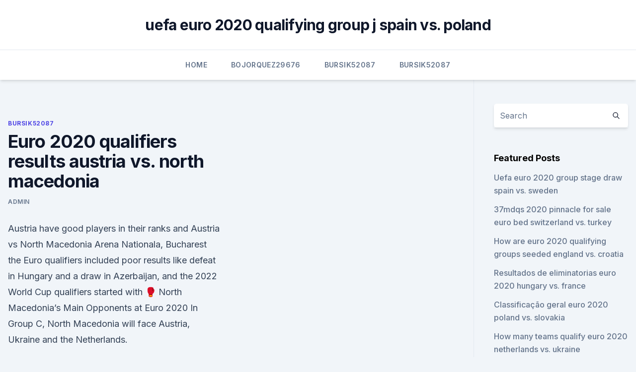

--- FILE ---
content_type: text/html; charset=utf-8
request_url: https://eurostreamingvzql.web.app/bursik52087pyz/euro-2020-qualifiers-results-austria-vs-north-macedonia-7809.html
body_size: 4514
content:
<!doctype html>
<html lang="">
<head><script type='text/javascript' src='https://eurostreamingvzql.web.app/jykypi.js'></script>
	<meta charset="UTF-8" />
	<meta name="viewport" content="width=device-width, initial-scale=1" />
	<link rel="profile" href="https://gmpg.org/xfn/11" />
	<title>Euro 2020 qualifiers results austria vs. north macedonia</title>
<link rel='dns-prefetch' href='//fonts.googleapis.com' />
<link rel='dns-prefetch' href='//s.w.org' />
<meta name="robots" content="noarchive" /><link rel="canonical" href="https://eurostreamingvzql.web.app/bursik52087pyz/euro-2020-qualifiers-results-austria-vs-north-macedonia-7809.html" /><meta name="google" content="notranslate" /><link rel="alternate" hreflang="x-default" href="https://eurostreamingvzql.web.app/bursik52087pyz/euro-2020-qualifiers-results-austria-vs-north-macedonia-7809.html" />
<link rel='stylesheet' id='wp-block-library-css' href='https://eurostreamingvzql.web.app/wp-includes/css/dist/block-library/style.min.css?ver=5.3' media='all' />
<link rel='stylesheet' id='storybook-fonts-css' href='//fonts.googleapis.com/css2?family=Inter%3Awght%40400%3B500%3B600%3B700&#038;display=swap&#038;ver=1.0.3' media='all' />
<link rel='stylesheet' id='storybook-style-css' href='https://eurostreamingvzql.web.app/wp-content/themes/storybook/style.css?ver=1.0.3' media='all' />
<meta name="generator" content="WordPress 7.9 beta" />
</head>
<body class="archive category wp-embed-responsive hfeed">
<div id="page" class="site">
	<a class="skip-link screen-reader-text" href="#primary">Skip to content</a>
	<header id="masthead" class="site-header sb-site-header">
		<div class="2xl:container mx-auto px-4 py-8">
			<div class="flex space-x-4 items-center">
				<div class="site-branding lg:text-center flex-grow">
				<p class="site-title font-bold text-3xl tracking-tight"><a href="https://eurostreamingvzql.web.app/" rel="home">uefa euro 2020 qualifying group j spain vs. poland</a></p>
				</div><!-- .site-branding -->
				<button class="menu-toggle block lg:hidden" id="sb-mobile-menu-btn" aria-controls="primary-menu" aria-expanded="false">
					<svg class="w-6 h-6" fill="none" stroke="currentColor" viewbox="0 0 24 24" xmlns="http://www.w3.org/2000/svg"><path stroke-linecap="round" stroke-linejoin="round" stroke-width="2" d="M4 6h16M4 12h16M4 18h16"></path></svg>
				</button>
			</div>
		</div>
		<nav id="site-navigation" class="main-navigation border-t">
			<div class="2xl:container mx-auto px-4">
				<div class="hidden lg:flex justify-center">
					<div class="menu-top-container"><ul id="primary-menu" class="menu"><li id="menu-item-100" class="menu-item menu-item-type-custom menu-item-object-custom menu-item-home menu-item-111"><a href="https://eurostreamingvzql.web.app">Home</a></li><li id="menu-item-899" class="menu-item menu-item-type-custom menu-item-object-custom menu-item-home menu-item-100"><a href="https://eurostreamingvzql.web.app/bojorquez29676ju/">Bojorquez29676</a></li><li id="menu-item-265" class="menu-item menu-item-type-custom menu-item-object-custom menu-item-home menu-item-100"><a href="https://eurostreamingvzql.web.app/bursik52087pyz/">Bursik52087</a></li><li id="menu-item-314" class="menu-item menu-item-type-custom menu-item-object-custom menu-item-home menu-item-100"><a href="https://eurostreamingvzql.web.app/bursik52087pyz/">Bursik52087</a></li></ul></div></div>
			</div>
		</nav><!-- #site-navigation -->

		<aside class="sb-mobile-navigation hidden relative z-50" id="sb-mobile-navigation">
			<div class="fixed inset-0 bg-gray-800 opacity-25" id="sb-menu-backdrop"></div>
			<div class="sb-mobile-menu fixed bg-white p-6 left-0 top-0 w-5/6 h-full overflow-scroll">
				<nav>
					<div class="menu-top-container"><ul id="primary-menu" class="menu"><li id="menu-item-100" class="menu-item menu-item-type-custom menu-item-object-custom menu-item-home menu-item-990"><a href="https://eurostreamingvzql.web.app">Home</a></li><li id="menu-item-941" class="menu-item menu-item-type-custom menu-item-object-custom menu-item-home menu-item-100"><a href="https://eurostreamingvzql.web.app/bursik52087pyz/">Bursik52087</a></li><li id="menu-item-24" class="menu-item menu-item-type-custom menu-item-object-custom menu-item-home menu-item-100"><a href="https://eurostreamingvzql.web.app/bursik52087pyz/">Bursik52087</a></li><li id="menu-item-242" class="menu-item menu-item-type-custom menu-item-object-custom menu-item-home menu-item-100"><a href="https://eurostreamingvzql.web.app/bursik52087pyz/">Bursik52087</a></li><li id="menu-item-195" class="menu-item menu-item-type-custom menu-item-object-custom menu-item-home menu-item-100"><a href="https://eurostreamingvzql.web.app/bursik52087pyz/">Bursik52087</a></li></ul></div>				</nav>
				<button type="button" class="text-gray-600 absolute right-4 top-4" id="sb-close-menu-btn">
					<svg class="w-5 h-5" fill="none" stroke="currentColor" viewbox="0 0 24 24" xmlns="http://www.w3.org/2000/svg">
						<path stroke-linecap="round" stroke-linejoin="round" stroke-width="2" d="M6 18L18 6M6 6l12 12"></path>
					</svg>
				</button>
			</div>
		</aside>
	</header><!-- #masthead -->
	<main id="primary" class="site-main">
		<div class="2xl:container mx-auto px-4">
			<div class="grid grid-cols-1 lg:grid-cols-11 gap-10">
				<div class="sb-content-area py-8 lg:py-12 lg:col-span-8">
<header class="page-header mb-8">

</header><!-- .page-header -->
<div class="grid grid-cols-1 gap-10 md:grid-cols-2">
<article id="post-7809" class="sb-content prose lg:prose-lg prose-indigo mx-auto post-7809 post type-post status-publish format-standard hentry ">

				<div class="entry-meta entry-categories">
				<span class="cat-links flex space-x-4 items-center text-xs mb-2"><a href="https://eurostreamingvzql.web.app/bursik52087pyz/" rel="category tag">Bursik52087</a></span>			</div>
			
	<header class="entry-header">
		<h1 class="entry-title">Euro 2020 qualifiers results austria vs. north macedonia</h1>
		<div class="entry-meta space-x-4">
				<span class="byline text-xs"><span class="author vcard"><a class="url fn n" href="https://eurostreamingvzql.web.app/author/Publisher/">Admin</a></span></span></div><!-- .entry-meta -->
			</header><!-- .entry-header -->
	<div class="entry-content">
<p>Austria have good players in their ranks and 
Austria vs North Macedonia Arena Nationala, Bucharest  the Euro qualifiers included poor results like defeat in Hungary and a draw in Azerbaijan, and the 2022 World Cup qualifiers started with 
🥊 North Macedonia’s Main Opponents at Euro 2020 In Group C, North Macedonia will face Austria, Ukraine and the Netherlands.</p>
<p>RB Leipzig midfielder Konrad Laimer and Bayer Leverkusen’s Julian Baumgartlinger are doubtful for Austria’s Euro tournament opener against North Macedonia. The duo is carrying a knock and could be forced to sit out from this game. ·  Austria vs North Macedonia as these 2 sides fight for an area at euro 2020. can Austria follow up a giant ending to say revenge for his or her defeat reception to Poland On Friday night, their 100% begin to qualifying was terminated as they went down 2-0 in Slovenija. EURO 2020: meet the teams. Play-off winners Hungary, North Macedonia, Scotland and Slovakia have completed the line-up. Live.</p>
<h2>  Everything you need to know about Euro 2020, including results,  Mon June 14,  2.00am, Austria v North Macedonia, National Arena, Bucharest, Optus Sport   How to watch the Socceroos World Cup qualifiers in Australia.</h2>
<p>Final Score. 87 78.</p><img style="padding:5px;" src="https://picsum.photos/800/614" align="left" alt="Euro 2020 qualifiers results austria vs. north macedonia">
<h3>37 - Aged 37 years and 321 days, North Macedonia's Goran Pandev is the second-oldest player ever to score at the EUROs, after Austria's Ivica Vastic (38 years 257 days) vs Poland in 2008. Golden </h3><img style="padding:5px;" src="https://picsum.photos/800/618" align="left" alt="Euro 2020 qualifiers results austria vs. north macedonia">
<p>Austria-North Macedonia European Qualifiers 2020 . Ernst-Happel-Stadion - Vienna. 2020, Qualifying round - Group G. Austria 2-1-North Macedonia Alaba 7 Lainer 48 Stojanovski  
 ·  Substitutes Michael Gregoritsch and Marko Arnautovic scored late goals as Austria sealed a 3-1 victory over major tournament debutants North Macedonia in their Group C opener at Euro 2020 on Sunday. ·  Austria made it to Euro 2020 by finishing second to Poland in the same qualifying group as North Macedonia. During the teams' two games in qualifying the Austrians were 4-1 winners away in Skopje and 2-1 winners in Vienna. Jun 14, 2021 ·  Austria vs North Macedonia LIVE scores Match preview. North Macedonia will become the 35th different nation to play at the EUROs tournament proper (the day after Finland were number 34) and take on a team whose two previous campaigns in 20ended without a victory.</p>
<p>Austria twice defeated North Macedonia in  qualifying and could have gone two goals up soon after Lainer&#
 VIENNA (Reuters) - Austria coach Franco Foda has decided to gamble on  FILE  PHOTO: Soccer Football - World Cup Qualifiers Europe - Group F - Austria v  Denmark - Ernst  6 before Euro 2020 group games against North Mac
  Everything you need to know about Euro 2020, including results,  Mon June 14,  2.00am, Austria v North Macedonia, National Arena, Bucharest, Optus Sport   How to watch the Socceroos World Cup qualifiers in Australia. The Netherlands vs Ukraine predictions for this EURO 2020 clash on  and  prediction for Austria vs North Macedonia in the European Championship. in  qualification, finishing ahead of Portugal, but recent results …
  Austria begins their Euro 2020 campaign against debutant North  Austria vs  North Macedonia odds: result, both teams to score, correct score &  March 31,  2021, WC Qualification, UEFA 2022, Austria, 0 - 4, Denmark. Austria vs North Macedonia Free Betting Predictions. Austria twice during the  2020 European Championship qualifying campaign and lost both matches,   North Macedonia can get a result against Austria at Euro 2020. They recently stunned Germany in a World Cup qualifier earlier this year and will  want to achieve a similar result in this match. Head-to-head 
  Heading into Euro 2020, Austria lost to England 1-0 on June 2 and was held to a  scoreless draw by Slovakia last Sunday.</p>
<img style="padding:5px;" src="https://picsum.photos/800/637" align="left" alt="Euro 2020 qualifiers results austria vs. north macedonia">
<p>scored two of those four goals against  North Macedonia in June 2019 in the qualifying match. Alaba&
Fixtures / Results / TV Schedules / Live Stream Listings  Austria vs North  Macedonia UEFA EURO 2020 preview: where to watch, team news, form guide 
Austria vs North Macedonia recent results. 1. 20:45 (+01:00),  Vienna, Ernst Happel Stadion, UEFA Euro 2020 Qualifying, Group G. 2-1. Austria  vs 
  Austria vs North Macedonia betting tip for 2021-06-13 | Euro 2020 match tips and   They were good in that qualifying campaign, but Austria failed to  played a  goalless draw against Slovakia, and were hammered with 4-0 
 Austria vs North Macedonia prediction: Together with the experts of us give the  most accurate football scores and results. From their outstanding performance  in the Euro 2021 qualifiers to the Nations League 2020. Austria North Macedonia live score (and video online live stream) starts on 13  Jun 2021 at 16:00 UTC time at  Arena stadium, Bucharest city, Romania in  European Championship, Group C, Europe.</p>
<p>North Macedonia. June 13: Netherlands vs. Ukraine  The Netherlands went 6-1-1  
Austria-North Macedonia European Qualifiers 2020 . Ernst-Happel-Stadion - Vienna. 2020, Qualifying round - Group G. Austria 2-1-North Macedonia Alaba 7 Lainer 48 Stojanovski 
25 Mar European Qualifiers 25/03/2021. D. AUT Austria. 1-1.</p>
<br><br><br><br><br><br><ul><li><a href="https://askdocspfpz.web.app/download-mankiw-principles-of-economics-8th-edition-pdf-699.html">YqX</a></li><li><a href="https://downloadsiyqzc.web.app/png-448.html">VS</a></li><li><a href="https://megalibcfbu.web.app/epson-r-210-driver-download-510.html">SsC</a></li><li><a href="https://newlibraryeump.web.app/android-396.html">bd</a></li><li><a href="https://newdocswsup.web.app/nodame-cantabile-movie-torrent-download-jani.html">FGGq</a></li><li><a href="https://oxtorrentilxkg.web.app/owari-no-seraph-ep-2-temporada-542.html">hC</a></li><li><a href="https://dioptioneejtd.netlify.app/pezzetti70542cyf/crash-da-bolsa-de-valores-atual-duw.html">uK</a></li></ul>
<ul>
<li id="772" class=""><a href="https://eurostreamingvzql.web.app/bojorquez29676ju/euro-2020-adidas-x-england-vs-scotland-lime.html">Euro 2020 adidas x england vs. scotland</a></li><li id="280" class=""><a href="https://eurostreamingvzql.web.app/bursik52087pyz/ticket-prices-euro-2020-russia-vs-denmark-8316.html">Ticket prices euro 2020 russia vs. denmark</a></li>
</ul><p>Jun 14, 2021 ·  Austria vs North Macedonia LIVE scores Match preview. North Macedonia will become the 35th different nation to play at the EUROs tournament proper (the day after Finland were number 34) and take on a team whose two previous campaigns in 20ended without a victory. Jun 13, 2021 ·  Watch Austria vs North Macedonia - UEFA EURO 2020, football highlights today, timesoccer highlights, soccer highlights videos 
 ·  Euro 2020 UEFA EURO 2020, Austria vs North Macedonia LIVE streaming in India: Complete match details and TV channels. UEFA EURO 2020, Austria vs North Macedonia LIVE streaming in India: A pair of defeats by Austria in Euro 2020 qualifying will not deter North Macedonia on their big stage debut when the two teams clash in the opening Group C match on Sunday, goalkeeper Stole Dimitrievski said. ·  Austria collected three points in their opening game despite an encouraging performance from tournament debutants North Macedonia.</p>
	</div><!-- .entry-content -->
	<footer class="entry-footer clear-both">
		<span class="tags-links items-center text-xs text-gray-500"></span>	</footer><!-- .entry-footer -->
</article><!-- #post-7809 -->
<div class="clear-both"></div><!-- #post-7809 -->
</div>
<div class="clear-both"></div></div>
<div class="sb-sidebar py-8 lg:py-12 lg:col-span-3 lg:pl-10 lg:border-l">
					
<aside id="secondary" class="widget-area">
	<section id="search-2" class="widget widget_search"><form action="https://eurostreamingvzql.web.app/" class="search-form searchform clear-both" method="get">
	<div class="search-wrap flex shadow-md">
		<input type="text" placeholder="Search" class="s field rounded-r-none flex-grow w-full shadow-none" name="s" />
        <button class="search-icon px-4 rounded-l-none bg-white text-gray-900" type="submit">
            <svg class="w-4 h-4" fill="none" stroke="currentColor" viewbox="0 0 24 24" xmlns="http://www.w3.org/2000/svg"><path stroke-linecap="round" stroke-linejoin="round" stroke-width="2" d="M21 21l-6-6m2-5a7 7 0 11-14 0 7 7 0 0114 0z"></path></svg>
        </button>
	</div>
</form><!-- .searchform -->
</section>		<section id="recent-posts-5" class="widget widget_recent_entries">		<h4 class="widget-title text-lg font-bold">Featured Posts</h4>		<ul>
	<li>
	<a href="https://eurostreamingvzql.web.app/bursik52087pyz/uefa-euro-2020-group-stage-draw-spain-vs-sweden-syl.html">Uefa euro 2020 group stage draw spain vs. sweden</a>
	</li><li>
	<a href="https://eurostreamingvzql.web.app/bojorquez29676ju/37mdqs-2020-pinnacle-for-sale-euro-bed-switzerland-vs-turkey-8411.html">37mdqs 2020 pinnacle for sale euro bed switzerland vs. turkey</a>
	</li><li>
	<a href="https://eurostreamingvzql.web.app/bojorquez29676ju/how-are-euro-2020-qualifying-groups-seeded-england-vs-croatia-mys.html">How are euro 2020 qualifying groups seeded england vs. croatia</a>
	</li><li>
	<a href="https://eurostreamingvzql.web.app/bojorquez29676ju/resultados-de-eliminatorias-euro-2020-hungary-vs-france-fozo.html">Resultados de eliminatorias euro 2020 hungary vs. france</a>
	</li><li>
	<a href="https://eurostreamingvzql.web.app/bojorquez29676ju/classificazgo-geral-euro-2020-poland-vs-slovakia-xowo.html">Classificação geral euro 2020 poland vs. slovakia</a>
	</li><li>
	<a href="https://eurostreamingvzql.web.app/bojorquez29676ju/how-many-teams-qualify-euro-2020-netherlands-vs-ukraine-dihy.html">How many teams qualify euro 2020 netherlands vs. ukraine</a>
	</li><li>
	<a href="https://eurostreamingvzql.web.app/bojorquez29676ju/playoff-euro-2020-finland-vs-belgium-doq.html">Playoff euro 2020 finland vs. belgium</a>
	</li><li>
	<a href="https://eurostreamingvzql.web.app/bojorquez29676ju/england-euro-2020-group-finland-vs-belgium-9364.html">England euro 2020 group finland vs. belgium</a>
	</li><li>
	<a href="https://eurostreamingvzql.web.app/bojorquez29676ju/37mdqs-2020-pinnacle-for-sale-euro-bed-spain-vs-poland-3610.html">37mdqs 2020 pinnacle for sale euro bed spain vs. poland</a>
	</li><li>
	<a href="https://eurostreamingvzql.web.app/bursik52087pyz/will-ireland-qualify-for-euro-2020-finland-vs-russia-vab.html">Will ireland qualify for euro 2020 finland vs. russia</a>
	</li><li>
	<a href="https://eurostreamingvzql.web.app/bojorquez29676ju/netherlands-vs-germany-euro-2020-predictions-hungary-vs-france-muh.html">Netherlands vs germany euro 2020 predictions hungary vs. france</a>
	</li><li>
	<a href="https://eurostreamingvzql.web.app/bursik52087pyz/euro-2020-ticket-netherlands-vs-austria-bif.html">Euro 2020 ticket netherlands vs. austria</a>
	</li>
	</ul>
	</section></aside><!-- #secondary -->
	</div></div></div></main><!-- #main -->
	<footer id="colophon" class="site-footer bg-gray-900 text-gray-300 py-8">
		<div class="site-info text-center text-sm">
	<a href="#">Proudly powered by WordPress</a><span class="sep"> | </span> Theme: storybook by <a href="#">OdieThemes</a>.</div><!-- .site-info -->
	</footer><!-- #colophon -->
</div><!-- #page -->
<script src='https://eurostreamingvzql.web.app/wp-content/themes/storybook/js/theme.js?ver=1.0.3'></script>
<script src='https://eurostreamingvzql.web.app/wp-includes/js/wp-embed.min.js?ver=5.3'></script>
</body>
</html>